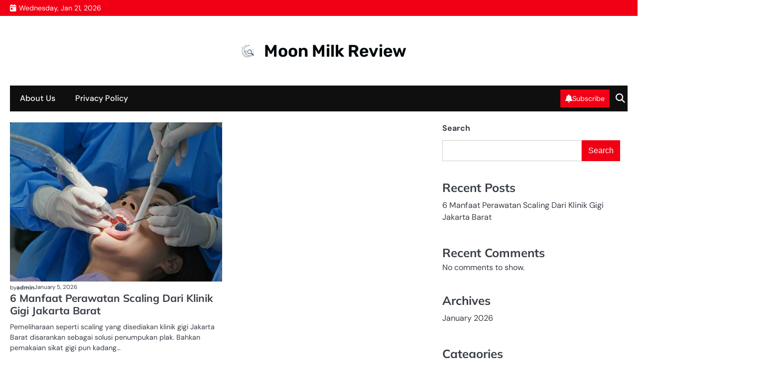

--- FILE ---
content_type: application/javascript
request_url: https://moonmilkreview.com/wp-content/themes/headline-news/assets/js/custom.min.js?ver=1.0.0
body_size: 2346
content:
jQuery(function(e){e("#preloader").delay(1e3).fadeOut(),e("#loader").delay(1e3).fadeOut("slow");var o="rtl"===e("html").attr("dir");e(".post-slider").slick({dots:!1,speed:300,slidesToShow:3,slidesToScroll:1,infinite:!0,autoplay:!0,arrows:!0,rtl:o,prevArrow:"<button class='fa fa-chevron-left'</button>",nextArrow:"<button class='fa fa-chevron-right'</button>",appendArrows:".post-carousel .carousel-navigation",responsive:[{breakpoint:768,settings:{slidesToShow:2,slidesToScroll:1,infinite:!0}},{breakpoint:500,settings:{slidesToShow:1,slidesToScroll:1,infinite:!0}}]}),function(){const o=e("body").hasClass("rtl")?"right":"left";e(".marquee").marquee({speed:30,duration:1e3,gap:0,delayBeforeStart:0,direction:o,duplicated:!0,pauseOnHover:!0,startVisible:!0,easing:"linear"})}(),e(".menu-toggle").click(function(){e(this).toggleClass("show")}),e(window).on("load resize",function(){e(window).width()<992?e(".main-navigation").find("li").last().bind("keydown",function(o){9===o.which&&(o.preventDefault(),e("#masthead").find(".menu-toggle").focus())}):e(".main-navigation").find("li").unbind("keydown")});var s=e("#masthead .menu-toggle");s.on("keydown",function(o){var n=9===o.keyCode,a=o.shiftKey;s.hasClass("show")&&a&&n&&(o.preventDefault(),e(".main-navigation").toggleClass("toggled"),s.removeClass("show"))}),e(".header-search-wrap").find(".search-submit").bind("keydown",function(o){9===o.keyCode&&(o.preventDefault(),e(".search-icon").focus())}),e(".search-icon").on("keydown",function(o){var s=9===o.keyCode,n=o.shiftKey;e(".header-search-wrap").hasClass("show")&&n&&s&&(o.preventDefault(),e(".header-search-wrap").removeClass("show"),e(".search-icon").focus())});var n=e(".header-search-wrap");function a(){const o=e(".scroll-progress-circle-bar"),s=e(".scroll-progress-container"),n=e(document).height()-e(window).height(),a=e(window).scrollTop(),t=Math.min(a/n*283,283);o.css("stroke-dashoffset",283-t),s.toggleClass("show",a>400)}function t(){e("html, body").animate({scrollTop:0},300)}e(".search-icon").click(function(e){e.preventDefault(),n.toggleClass("show"),n.find("input.search-field").focus()}),e(document).click(function(o){n.is(o.target)||n.has(o.target).length||e(".header-search-wrap").removeClass("show")}),e(document).ready(function(){e(".scroll-progress-container").on("click",t),a(),e(window).on("scroll resize",a)})});